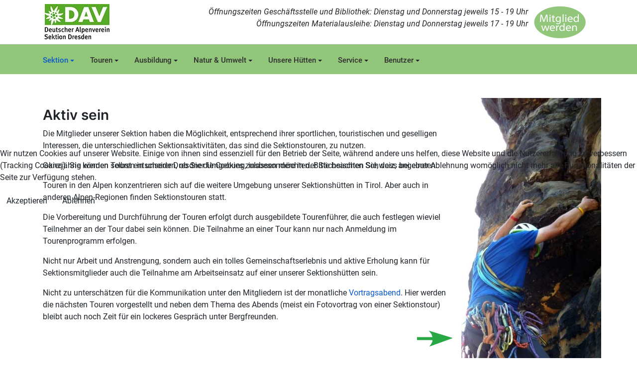

--- FILE ---
content_type: text/html; charset=utf-8
request_url: https://www.dav-dresden.de/sektion/aktivitaeten
body_size: 7872
content:
<!DOCTYPE html>
<html xmlns="http://www.w3.org/1999/xhtml" xml:lang="de-de" lang="de-de" dir="ltr">


<head>
<script type="text/javascript">  (function(){ function blockCookies(disableCookies, disableLocal, disableSession){ if(disableCookies == 1){ if(!document.__defineGetter__){ Object.defineProperty(document, 'cookie',{ get: function(){ return ''; }, set: function(){ return true;} }); }else{ var oldSetter = document.__lookupSetter__('cookie'); if(oldSetter) { Object.defineProperty(document, 'cookie', { get: function(){ return ''; }, set: function(v){ if(v.match(/reDimCookieHint\=/) || v.match(/285477eecaf054a49e959a1fa2fa0001\=/)) { oldSetter.call(document, v); } return true; } }); } } var cookies = document.cookie.split(';'); for (var i = 0; i < cookies.length; i++) { var cookie = cookies[i]; var pos = cookie.indexOf('='); var name = ''; if(pos > -1){ name = cookie.substr(0, pos); }else{ name = cookie; } if(name.match(/reDimCookieHint/)) { document.cookie = name + '=; expires=Thu, 01 Jan 1970 00:00:00 GMT'; } } } if(disableLocal == 1){ window.localStorage.clear(); window.localStorage.__proto__ = Object.create(window.Storage.prototype); window.localStorage.__proto__.setItem = function(){ return undefined; }; } if(disableSession == 1){ window.sessionStorage.clear(); window.sessionStorage.__proto__ = Object.create(window.Storage.prototype); window.sessionStorage.__proto__.setItem = function(){ return undefined; }; } } blockCookies(1,1,1); }()); </script>


  
  <base href="https://www.dav-dresden.de/sektion/aktivitaeten" />
	<meta http-equiv="content-type" content="text/html; charset=utf-8" />
	<meta name="author" content="Admin02" />
	<meta name="generator" content="Joomla! - Open Source Content Management" />
	<title>Aktivitäten</title>
	<link href="/templates/t4_bs5_blank/favicon.ico" rel="shortcut icon" type="image/vnd.microsoft.icon" />
	<link href="/components/com_jcomments/tpl/default/style.css?v=3002" rel="stylesheet" type="text/css" data-jtaldef-processed="2.0.3" />
	<link href="/plugins/system/jcemediabox/css/jcemediabox.min.css?0072da39200af2a5f0dbaf1a155242cd" rel="stylesheet" type="text/css" data-jtaldef-processed="2.0.3" />
	<link href="/plugins/system/jce/css/content.css?badb4208be409b1335b815dde676300e" rel="stylesheet" type="text/css" data-jtaldef-processed="2.0.3" />
	<link href="/media/plg_system_jtaldef/index/css/a22d9336fdbd10c298b4d1cd13b56de5.css?76227da1caa6d9ad0b23e32e900140c5" rel="stylesheet" type="text/css" data-jtaldef-processed="2.0.3" />
	<link href="/plugins/system/t4/themes/base/vendors/font-awesome5/css/all.min.css" rel="stylesheet" type="text/css" data-jtaldef-processed="2.0.3" />
	<link href="/plugins/system/t4/themes/base/vendors/font-awesome/css/font-awesome.min.css" rel="stylesheet" type="text/css" data-jtaldef-processed="2.0.3" />
	<link href="/plugins/system/t4/themes/base/vendors/icomoon/css/icomoon.css" rel="stylesheet" type="text/css" data-jtaldef-processed="2.0.3" />
	<link href="/plugins/system/jabuilder/assets/css/jabuilder.css" rel="stylesheet" type="text/css" data-jtaldef-processed="2.0.3" />
	<link href="/media/plg_system_jtaldef/index/css/e4d982f55875acbf09ac62b35b2cbbe1.css?e65af8e9db357a8e59eddc81389549c7" rel="stylesheet" type="text/css" data-jtaldef-processed="2.0.3" />
	<link href="/templates/t4_bs5_blank/css/template.css" rel="stylesheet" type="text/css" data-jtaldef-processed="2.0.3" />
	<link href="/media/t4/css/28-2028.css" rel="stylesheet" type="text/css" data-jtaldef-processed="2.0.3" />
	<link href="/templates/t4_bs5_blank/local/css/custom.css?r=874" rel="stylesheet" type="text/css" data-jtaldef-processed="2.0.3" />
	<link href="/plugins/system/cookiehint/css/green.css?52805a0a1193ac0b394f06b236f9bbdb" rel="stylesheet" type="text/css" data-jtaldef-processed="2.0.3" />
	<style type="text/css">
#redim-cookiehint-modal {position: fixed; top: 0; bottom: 0; left: 0; right: 0; z-index: 99998; display: flex; justify-content : center; align-items : center;}
	</style>
	<script type="application/json" class="joomla-script-options new">{"csrf.token":"cd995b6481cb90fed789ba384f212bd7","system.paths":{"root":"","base":""}}</script>
	<script src="/media/jui/js/jquery.min.js?52805a0a1193ac0b394f06b236f9bbdb" type="text/javascript" data-jtaldef-processed="2.0.3"></script>
	<script src="/media/jui/js/jquery-noconflict.js?52805a0a1193ac0b394f06b236f9bbdb" type="text/javascript" data-jtaldef-processed="2.0.3"></script>
	<script src="/media/jui/js/jquery-migrate.min.js?52805a0a1193ac0b394f06b236f9bbdb" type="text/javascript" data-jtaldef-processed="2.0.3"></script>
	<script src="/plugins/system/jcemediabox/js/jcemediabox.min.js?d67233ea942db0e502a9d3ca48545fb9" type="text/javascript" data-jtaldef-processed="2.0.3"></script>
	<script src="/media/system/js/core.js?52805a0a1193ac0b394f06b236f9bbdb" type="text/javascript" data-jtaldef-processed="2.0.3"></script>
	<script src="/plugins/system/t4/themes/base/vendors/bootstrap/js/bootstrap.bundle.js" type="text/javascript" data-jtaldef-processed="2.0.3"></script>
	<script src="/templates/t4_bs5_blank/js/template.js" type="text/javascript" data-jtaldef-processed="2.0.3"></script>
	<script src="/plugins/system/t4/themes/base/js/base.js?52805a0a1193ac0b394f06b236f9bbdb" type="text/javascript" data-jtaldef-processed="2.0.3"></script>
	<script src="/plugins/system/jabuilder/assets/js/jabuilder.js" type="text/javascript" data-jtaldef-processed="2.0.3"></script>
	<script src="/plugins/system/t4/themes/base/js/megamenu.js" type="text/javascript" data-jtaldef-processed="2.0.3"></script>
	<script type="text/javascript">
jQuery(document).ready(function(){WfMediabox.init({"base":"\/","theme":"shadow","width":"","height":"","lightbox":0,"shadowbox":0,"icons":1,"overlay":1,"overlay_opacity":0,"overlay_color":"","transition_speed":300,"close":2,"scrolling":"scroll","labels":{"close":"Schlie\u00dfen","next":"N\u00e4chstes","previous":"Vorheriges","cancel":"Abbrechen","numbers":"{{numbers}}","numbers_count":"{{current}} von {{total}}","download":"Download"}});});
	</script>


  <!--[if lt IE 9]>
    <script src="/media/jui/js/html5.js"></script>
  <![endif]-->
  <meta name="viewport"  content="width=device-width, initial-scale=1, maximum-scale=1, user-scalable=yes"/>
  <style  type="text/css">
    @-webkit-viewport   { width: device-width; }
    @-moz-viewport      { width: device-width; }
    @-ms-viewport       { width: device-width; }
    @-o-viewport        { width: device-width; }
    @viewport           { width: device-width; }
  </style>
  <meta name="HandheldFriendly" content="true"/>
  <meta name="apple-mobile-web-app-capable" content="YES"/>
  <!-- //META FOR IOS & HANDHELD -->
  
</head>

<body class="site-default navigation-default theme-default layout-header-1 nav-breakpoint-lg com_content view-article item-2028" data-jver="3">
  
  
  <div class="t4-wrapper">
    <div class="t4-content">
      <div class="t4-content-inner">
        
<div id="t4-mainnav" class="t4-section  t4-mainnav"><!-- HEADER BLOCK -->
<header class="header-block header-block-1 py-3">
  <div class="container-lg">
    <div class="header-wrap d-flex align-items-center justify-content-between">
      <div class="navbar-brand logo-image">
    <a href="https://www.dav-dresden.de/" title="Sektion Dresden">
        	
          <img class="logo-img" src="/images/logo/DAVLogo_Dresden_RGB_72.jpg" alt="Sektion Dresden" />
    
    </a>
  </div>


      <div class="t4-header-r d-flex align-items-center">
        

<div class="custom"  >
	<table>
<tbody>
<tr>
<td>
<p style="text-align: right;"><em>Öffnungszeiten Geschäftsstelle und Bibliothek: Dienstag und Donnerstag jeweils 15 - 19 Uhr<br />Öffnungszeiten Materialausleihe:&nbsp;Dienstag und Donnerstag jeweils 17 - 19 Uhr</em></p>
</td>
<td><a href="/sektion/mitgliedschaft/beitritt-mitgliedsantrag"><img src="/images/logo/Logo_Mitglied.png" width="104" height="65" alt="Logo Mitglied" style="margin-left: 10px; float: right;" /></a></td>
</tr>
</tbody>
</table></div>

        <nav class="navbar-expand-lg">
    <button class="navbar-toggler" type="button" data-toggle="collapse" data-target="#t4-megamenu-mainmenu" aria-expanded="false" aria-label="Toggle navigation">
        <i class="fa fa-bars toggle-bars"></i>
    </button>
</nav>

        
      </div>
    </div>
  </div>
</header>
<!-- // HEADER BLOCK -->

<!-- MAIN NAVIGATION -->
<nav class="t4-nav-height-sm mainnav nav-align-left border-top border-bottom w-100 collapse-static">
  <div class="container-lg collapse-static">
    
<nav class="navbar navbar-expand-lg">
<button class="navbar-toggler" type="button" data-toggle="collapse" data-target="#t4-megamenu-mainmenu" aria-expanded="false" aria-label="Toggle navigation" style="display: none;">
    <i class="fa fa-bars toggle-bars"></i>
</button>
	<div id="t4-megamenu-mainmenu" class="t4-megamenu collapse navbar-collapse zoom animate" data-duration="1000">

<ul class="nav navbar-nav level0"  itemscope="itemscope" itemtype="http://www.schema.org/SiteNavigationElement">
<li class="nav-item active divider dropdown mega parent" data-id="1799" itemprop="name" data-level="1" data-align="left"><a href="#" class="separator  nav-link dropdown-toggle"  role="button"  aria-haspopup="true" aria-expanded="false" data-toggle="dropdown">Sektion<i class="item-caret"></i></a>

<div class="dropdown-menu mega-dropdown-menu" style="width: 640px;">
	<div class="mega-dropdown-inner">
	
			<div class="row">
																																	<div class="mega-sub-1 col-12 col-md">
						<div class="mega-col-nav">
							<div class="mega-inner">
																<h3 class="mega-col-title"><span>Mitgliedschaft</span></h3>
																
<ul class="mega-nav level11">
<li class="nav-item" data-id="1950"><a href="/sektion/mitgliedschaft/2-gruende" class=" nav-link">Argumente</a></li><li class="nav-item" data-id="1951"><a href="/sektion/mitgliedschaft/beitraege" class=" nav-link">Beiträge</a></li><li class="nav-item" data-id="2014"><a href="/sektion/mitgliedschaft/beitritt-mitgliedsantrag" class=" nav-link">Beitritt / Mitgliedsantrag</a></li><li class="nav-item" data-id="2361"><a href="/sektion/mitgliedschaft/mitglieder-self-service" class=" nav-link">Mitglieder-Self-Service</a></li><li class="nav-item" data-id="2013"><a href="/sektion/mitgliedschaft/mitteilungsheft" class=" nav-link">Mitteilungsheft</a></li><li class="nav-item" data-id="1952"><a href="/sektion/mitgliedschaft/haeufige-fragen" class=" nav-link">Häufige Fragen</a></li><li class="nav-item" data-id="2297"><a href="/sektion/mitgliedschaft/versicherungsschutz-italien" class=" nav-link">Versicherungsschutz Italien</a></li></ul>
							</div>
						</div>
					</div>
																																							<div class="mega-sub-2 col-12 col-md">
						<div class="mega-col-nav">
							<div class="mega-inner">
																<h3 class="mega-col-title"><span>Sektion</span></h3>
																
<ul class="mega-nav level11">
<li class="nav-item" data-id="1954"><a href="/sektion/sektion/sektionsgeschichte" class=" nav-link">Sektionsgeschichte</a></li><li class="nav-item" data-id="2057"><a href="/sektion/sektion/ansprechpartner" class=" nav-link">Ansprechpartner </a></li><li class="nav-item" data-id="1955"><a href="/sektion/sektion/ehrenamt" class=" nav-link">Ehrenamt</a></li><li class="nav-item" data-id="2059"><a href="/sektion/sektion/satzung" class=" nav-link">Satzung</a></li><li class="nav-item" data-id="2312"><a href="/sektion/sektion/datenschutzerklaerung" class=" nav-link">Datenschutzerklärung</a></li><li class="nav-item" data-id="2313"><a href="/sektion/sektion/allgemeine-geschaeftsbedingungen" class=" nav-link">Allgemeine Geschäftsbedingungen</a></li></ul>
							</div>
						</div>
					</div>
																																							<div class="mega-sub-3 col-12 col-md">
						<div class="mega-col-nav">
							<div class="mega-inner">
																<h3 class="mega-col-title"><span>Aktivitäten</span></h3>
																
<ul class="mega-nav level11">
<li class="nav-item active" data-id="2028"><a href="/sektion/aktivitaeten" class=" nav-link">Aktivitäten</a></li><li class="nav-item" data-id="2030"><a href="/sektion/aktivitaeten/wandern" class=" nav-link">Wandern</a></li><li class="nav-item" data-id="2029"><a href="/sektion/aktivitaeten/klettern" class=" nav-link">Klettern</a></li><li class="nav-item" data-id="2031"><a href="/sektion/aktivitaeten/alpin-bergsteigen" class=" nav-link">Alpin-Bergsteigen</a></li><li class="nav-item" data-id="2032"><a href="/sektion/aktivitaeten/wintersport" class=" nav-link">Wintersport</a></li><li class="nav-item" data-id="2035"><a href="/sektion/aktivitaeten/trail-running" class=" nav-link">Trailrunning</a></li><li class="nav-item" data-id="2033"><a href="/sektion/aktivitaeten/mtb-rad" class=" nav-link">MTB / Rad</a></li></ul>
							</div>
						</div>
					</div>
																																							<div class="mega-sub-4 col-12 col-md">
						<div class="mega-col-nav">
							<div class="mega-inner">
																<h3 class="mega-col-title"><span>Jugend</span></h3>
																
<ul class="mega-nav level11">
<li class="nav-item" data-id="1840"><a href="/sektion/aktivitaeten-leerzeile-2" class=" nav-link">Jugend</a></li></ul>
							</div>
						</div>
					</div>
																	</div>
		
			<div class="row">
																																	<div class="mega-sub-1 col-12 col-md">
						<div class="mega-col-nav">
							<div class="mega-inner">
																
<ul class="mega-nav level11">
<li class="nav-item" data-id="2350"><a href="/sektion/aktivitaeten/jubilaeumstouren-2023" class=" nav-link">Jubiläumstouren 2023</a></li><li class="nav-item" data-id="1957"><a href="/sektion/sektionsblog" class=" nav-link">Sektions - Blog</a></li><li class="nav-item" data-id="1939"><a href="/sektion/fotogalerie" class="menu_gast nav-link">Fotogalerie</a></li></ul>
							</div>
						</div>
					</div>
																																							<div class="mega-sub-2 col-12 col-md">
						<div class="mega-col-nav">
							<div class="mega-inner">
																
<ul class="mega-nav level11">
<li class="nav-item" data-id="1822"><a href="/sektion/aktivitaeten/vortragsabend" class=" nav-link">Vortragsabend</a></li></ul>
							</div>
						</div>
					</div>
																	</div>
		
	</div>
</div>
</li>
<li class="nav-item divider dropdown mega parent" data-id="1765" itemprop="name" data-level="1" data-align="left"><a href="#" class="separator  nav-link dropdown-toggle"  role="button"  aria-haspopup="true" aria-expanded="false" data-toggle="dropdown">Touren<i class="item-caret"></i></a>

<div class="dropdown-menu mega-dropdown-menu" style="width: 400px;">
	<div class="mega-dropdown-inner">
	
			<div class="row">
																																	<div class="mega-sub-1 col-12 col-md">
						<div class="mega-col-nav">
							<div class="mega-inner">
																
<ul class="mega-nav level11">
<li class="nav-item" data-id="2024"><a href="/touren-kurse/touren/touren" class=" nav-link">Touren</a></li><li class="nav-item" data-id="2125"><a href="/touren-kurse/touren/veranstaltungen" class=" nav-link">Veranstaltungen</a></li><li class="nav-item" data-id="2127"><a href="/touren-kurse/touren/jugend" class=" nav-link">Jugend</a></li></ul>
							</div>
						</div>
					</div>
																																							<div class="mega-sub-2 col-12 col-md">
						<div class="mega-col-nav">
							<div class="mega-inner">
																
<ul class="mega-nav level11">
<li class="nav-item" data-id="2060"><a href="/touren-kurse/tourenfuehrung/tourenfuehrer" class="menu_gast nav-link">Tourenführer</a></li><li class="nav-item" data-id="2078"><a href="/touren-kurse/tourenfuehrung/dokumente-zur-tour" class=" nav-link">Dokumente zur Tour</a></li><li class="nav-item" data-id="2319"><a href="/touren-kurse/tourenfuehrung/anmeldung-touren-agb" class=" nav-link">Anmeldung Touren AGB</a></li></ul>
							</div>
						</div>
					</div>
																	</div>
		
	</div>
</div>
</li>
<li class="nav-item divider dropdown parent" data-id="1958" itemprop="name" data-level="1"><a href="#" class="separator  nav-link dropdown-toggle"  role="button"  aria-haspopup="true" aria-expanded="false" data-toggle="dropdown">Ausbildung<i class="item-caret"></i></a>
<div class="dropdown-menu level1" data-bs-popper="static"><div class="dropdown-menu-inner"><ul><li class="nav-item" data-id="1959" itemprop="name" data-level="2"><a href="/ausbildung/trainingsgruppen" class=" dropdown-item">Trainingsgruppen</a></li><li class="nav-item" data-id="1960" itemprop="name" data-level="2"><a href="/ausbildung/fachuebungsleiter" class=" dropdown-item">Fachübungsleiter</a></li><li class="nav-item" data-id="1838" itemprop="name" data-level="2"><a href="/ausbildung/kurse" class=" dropdown-item">Zulassung zur Ausbildung</a></li></ul></div></div></li><li class="nav-item divider dropdown mega parent" data-id="2022" itemprop="name" data-level="1" data-align="left"><a href="#" class="separator  nav-link dropdown-toggle"  role="button"  aria-haspopup="true" aria-expanded="false" data-toggle="dropdown">Natur &amp; Umwelt<i class="item-caret"></i></a>

<div class="dropdown-menu mega-dropdown-menu" style="width: 230px;">
	<div class="mega-dropdown-inner">
	
			<div class="row">
																																	<div class="mega-sub-1 col-12 col-md">
						<div class="mega-col-nav">
							<div class="mega-inner">
																
<ul class="mega-nav level11">
<li class="nav-item" data-id="2050"><a href="/natur-umwelt/natur-und" class=" nav-link">Natur und ...</a></li><li class="nav-item" data-id="1768"><a href="/natur-umwelt/informationen" class=" nav-link">Informationen</a></li></ul>
							</div>
						</div>
					</div>
																	</div>
		
			<div class="row">
																																	<div class="mega-sub-1 col-12 col-md">
						<div class="mega-col-module">
							<div class="mega-inner">
																

<div class="custom"  >
	<a href="https://www.alpenverein.de/Natur/" target="_blank" rel="noopener"><img src="/images/logo/naturschutz_dav_200.jpg" alt="Alpenvereinaktiv.com" width="200" height="200" /></a></div>
							</div>
						</div>
					</div>
																	</div>
		
	</div>
</div>
</li>
<li class="nav-item dropdown mega parent" data-id="1766" itemprop="name" data-level="1" data-align="left"><a href="/unsere-huetten" class=" nav-link dropdown-toggle" role="button" aria-haspopup="true" aria-expanded="false" data-toggle="dropdown">Unsere Hütten<i class="item-caret"></i></a>
<div class="dropdown-menu mega-dropdown-menu" style="width: 650px;">
	<div class="mega-dropdown-inner">
	
			<div class="row">
																																	<div class="mega-sub-1 col-12 col-md">
						<div class="mega-col-nav">
							<div class="mega-inner">
																<h3 class="mega-col-title"><span>Dresdner Hütte</span></h3>
																
<ul class="mega-nav level11">
<li class="nav-item" data-id="1845"><a href="/unsere-huetten/dresdner-huette/huetten-2" class=" nav-link">Die Hütte</a></li><li class="nav-item" data-id="2065"><a href="/unsere-huetten/dresdner-huette/familien-willkommen" class=" nav-link">Familien willkommen!</a></li><li class="nav-item" data-id="1964"><a href="/unsere-huetten/dresdner-huette/huettentarife" class=" nav-link">Hüttentarife</a></li><li class="nav-item" data-id="2023"><a href="/unsere-huetten/dresdner-huette/zollhuette" class=" nav-link">Zollhütte</a></li><li class="nav-item" data-id="2026"><a href="/unsere-huetten/dresdner-huette/klettersteige" class=" nav-link">Klettern</a></li><li class="nav-item" data-id="2064"><a href="/unsere-huetten/dresdner-huette/touren" class=" nav-link">Bergtouren</a></li><li class="nav-item" data-id="2172"><a href="/unsere-huetten/dresdner-huette/herz-jesu-kapelle" class=" nav-link">Herz-Jesu-Kapelle</a></li></ul>
							</div>
						</div>
					</div>
																																							<div class="mega-sub-2 col-12 col-md">
						<div class="mega-col-nav">
							<div class="mega-inner">
																<h3 class="mega-col-title"><span>Hochstubaihütte</span></h3>
																
<ul class="mega-nav level11">
<li class="nav-item" data-id="1846"><a href="/unsere-huetten/hochstubaihuette/huetten-3" class=" nav-link">Die Hütte</a></li><li class="nav-item" data-id="2020"><a href="/unsere-huetten/hochstubaihuette/huettentarife-hochstubaihuette" class=" nav-link">Hüttentarife</a></li></ul>
							</div>
						</div>
					</div>
																																							<div class="mega-sub-3 col-12 col-md">
						<div class="mega-col-nav">
							<div class="mega-inner">
																<h3 class="mega-col-title"><span>Ehemalige Hütten</span></h3>
																
<ul class="mega-nav level11">
<li class="nav-item" data-id="1847"><a href="/unsere-huetten/ehemalige-huetten/ihre-geschichte" class=" nav-link">Ihre Geschichte</a></li></ul>
							</div>
						</div>
					</div>
																	</div>
		
			<div class="row">
																																	<div class="mega-sub-1 col-12 col-md">
						<div class="mega-col-module">
							<div class="mega-inner">
																

<div class="custom"  >
	<a href="https://www.dresdnerhuette.at/" target="_blank" rel="noopener"><img src="/images/logo/logo_dh_100.jpg" alt="Alpenvereinaktiv.com" width="101" height="86" /></a></div>
							</div>
						</div>
					</div>
																																							<div class="mega-sub-2 col-12 col-md">
						<div class="mega-col-module">
							<div class="mega-inner">
																

<div class="custom"  >
	<a href="https://hochstubaihuette.at/" target="_blank" rel="noopener"><img src="/images/logo/logo_hsh_100.jpg" alt="Alpenvereinaktiv.com" width="100" height="86" /></a></div>
							</div>
						</div>
					</div>
																																							<div class="mega-sub-3 col-12 col-md">
						<div class="mega-col-module">
							<div class="mega-inner">
																

<div class="custom"  >
	<p>Homepage der<br />Hütte</p></div>
							</div>
						</div>
					</div>
																	</div>
		
			<div class="row">
																																	<div class="mega-sub-1 col-12 col-md">
						<div class="mega-col-module">
							<div class="mega-inner">
																

<div class="custom"  >
	<a href="https://www.alpenvereinaktiv.com/de/bewirtschaftete-huette/dresdner-huette/6938547/" target="_blank" rel="noopener"><img src="/images/logo/logo_alpenvereinaktiv_90.jpg" alt="Alpenvereinaktiv.com" style="margin-right: 5px; margin-left: 5px;" /></a></div>
							</div>
						</div>
					</div>
																																							<div class="mega-sub-2 col-12 col-md">
						<div class="mega-col-module">
							<div class="mega-inner">
																

<div class="custom"  >
	<a href="https://www.alpenvereinaktiv.com/de/bewirtschaftete-huette/hochstubaihuette/6938607/" target="_blank" rel="noopener"><img src="/images/logo/logo_alpenvereinaktiv_90.jpg" alt="logo aa 80" style="margin-right: 5px; margin-left: 5px;" /></a></div>
							</div>
						</div>
					</div>
																																							<div class="mega-sub-3 col-12 col-md">
						<div class="mega-col-module">
							<div class="mega-inner">
																

<div class="custom"  >
	Hütte auf<br />Alpenvereinaktiv.com</div>
							</div>
						</div>
					</div>
																	</div>
		
	</div>
</div>
</li>
<li class="nav-item divider dropdown mega parent" data-id="1767" itemprop="name" data-level="1" data-align="left"><a href="#" class="separator  nav-link dropdown-toggle"  role="button"  aria-haspopup="true" aria-expanded="false" data-toggle="dropdown">Service<i class="item-caret"></i></a>

<div class="dropdown-menu mega-dropdown-menu" style="width: 600px;">
	<div class="mega-dropdown-inner">
	
			<div class="row">
																																	<div class="mega-sub-1 col-12 col-md">
						<div class="mega-col-nav">
							<div class="mega-inner">
																<h3 class="mega-col-title"><span>Geschäftsstelle</span></h3>
																
<ul class="mega-nav level11">
<li class="nav-item" data-id="1795"><a href="/service/geschaeftsstelle/geschaeftsstelle-1" class=" nav-link">Adresse / Öffnung</a></li><li class="nav-item" data-id="1796"><a href="/service/geschaeftsstelle/geschaeftsstelle-2" class=" nav-link">Bankverbindung</a></li><li class="nav-item" data-id="2053"><a href="/service/geschaeftsstelle/belegung-seminarraum" class=" nav-link">Belegung Seminarraum</a></li></ul>
							</div>
						</div>
					</div>
																																							<div class="mega-sub-2 col-12 col-md">
						<div class="mega-col-nav">
							<div class="mega-inner">
																<h3 class="mega-col-title"><span>Materialausleihe</span></h3>
																
<ul class="mega-nav level11">
<li class="nav-item" data-id="1797"><a href="/service/materialausleihe/materialausleihe-1" class=" nav-link">Materialausleihe </a></li><li class="nav-item" data-id="1798"><a href="/service/materialausleihe/materialausleihe-2" class=" nav-link">Materialverleihordnung</a></li><li class="nav-item" data-id="1940"><a href="/service/materialausleihe/material-katalog" class=" nav-link">Ausleihkosten</a></li><li class="nav-item" data-id="2055"><a href="/service/materialausleihe/downloads" class=" nav-link">Bedienungsanleitungen</a></li><li class="nav-item" data-id="2080"><a href="/service/materialausleihe/hinweise" class=" nav-link">Hinweise</a></li><li class="nav-item" data-id="1941"><a href="/service/materialausleihe/material-kooperation" class=" nav-link">Kooperationspartner</a></li></ul>
							</div>
						</div>
					</div>
																																							<div class="mega-sub-3 col-12 col-md">
						<div class="mega-col-nav">
							<div class="mega-inner">
																<h3 class="mega-col-title"><span>Bibliothek</span></h3>
																
<ul class="mega-nav level11">
<li class="nav-item" data-id="2213"><a href="/service/bibliothek/bibliothek" class=" nav-link">Bibliothek</a></li><li class="nav-item" data-id="2214"><a href="/service/bibliothek/bibliothek-verleihordnung" class=" nav-link">Bibliothek Verleihordnung</a></li></ul>
							</div>
						</div>
					</div>
																																							<div class="mega-sub-4 col-12 col-md">
						<div class="mega-col-nav">
							<div class="mega-inner">
																<h3 class="mega-col-title"><span>Dokumente</span></h3>
																
<ul class="mega-nav level11">
<li class="nav-item" data-id="1800"><a href="/service/materialausleihe-3" class=" nav-link">Dokumente</a></li></ul>
							</div>
						</div>
					</div>
																																							<div class="mega-sub-5 col-12 col-md">
						<div class="mega-col-nav">
							<div class="mega-inner">
																<h3 class="mega-col-title"><span>Presse</span></h3>
																
<ul class="mega-nav level11">
<li class="nav-item" data-id="2349"><a href="/service/pressebereich" class=" nav-link">Pressebereich</a></li></ul>
							</div>
						</div>
					</div>
																	</div>
		
			<div class="row">
																																	<div class="mega-sub-1 col-12 col-md">
						<div class="mega-col-module">
							<div class="mega-inner">
																

<div class="custom"  >
	<p><img src="/images/logo/megamenu_sektion_gs_650.jpg" alt="sektion gs 650" width="600" height="127" /></p></div>
							</div>
						</div>
					</div>
																	</div>
		
	</div>
</div>
</li>
<li class="nav-item divider dropdown parent" data-id="2279" itemprop="name" data-level="1"><a href="#" class="separator  nav-link dropdown-toggle"  role="button"  aria-haspopup="true" aria-expanded="false" data-toggle="dropdown">Benutzer<i class="item-caret"></i></a>
<div class="dropdown-menu level1" data-bs-popper="static"><div class="dropdown-menu-inner"><ul><li class="nav-item" data-id="1802" itemprop="name" data-level="2"><a href="/benutzer/anmelden" class=" dropdown-item">Anmelden</a></li></ul></div></div></li></ul></div>
</nav>

  </div>
</nav>
<!-- // MAIN NAVIGATION --></div>







<div id="t4-main-body" class="t4-section  t4-main-body">
<div class="t4-section-inner container"><div class="t4-row row">
<div class="t4-col component col-md">
<div id="system-message-container">
	</div>
<div class="com-content-article item-page" itemscope itemtype="https://schema.org/Article">
	<meta itemprop="inLanguage" content="de-DE">

	
	
		
	
	
	<div class="article-aside">

	
						
	</div>

	
		
				
			
		
	
	<div itemprop="articleBody" class="article-body">
		<h3>Aktiv sein</h3>
<p>Die Mitglieder unserer Sektion haben die Möglichkeit, entsprechend ihrer sportlichen, touristischen und geselligen Interessen, die unterschiedlichen Sektionsaktivitäten, das sind die Sektionstouren, zu nutzen.</p>
<p>Ganzjährig werden Touren in unserer Dresdner Umgebung, insbesondere in der Sächsischen Schweiz, angeboten.</p>
<p>Touren in den Alpen konzentrieren sich auf die weitere Umgebung unserer Sektionshütten in Tirol. Aber auch in anderen Alpen-Regionen finden Sektionstouren statt.</p>
<p>Die Vorbereitung und Durchführung der Touren erfolgt durch ausgebildete Tourenführer, die auch festlegen wieviel Teilnehmer an der Tour dabei sein können. Die Teilnahme an einer Tour kann nur nach Anmeldung im Tourenprogramm erfolgen.</p>
<p>Nicht nur Arbeit und Anstrengung, sondern auch ein tolles Gemeinschaftserlebnis und aktive Erholung kann für Sektionsmitglieder auch die Teilnahme am Arbeitseinsatz auf einer unserer Sektionshütten sein.</p>
<p>Nicht zu unterschätzen für die Kommunikation unter den Mitgliedern ist der monatliche <a href="/sektion/aktivitaeten/vortragsabend">Vortragsabend</a>. Hier werden die nächsten Touren vorgestellt und neben dem Thema des Abends (meist ein Fotovortrag von einer Sektionstour) bleibt auch noch Zeit für ein lockeres Gespräch unter Bergfreunden.</p>
<p><a href="/sektion/aktivitaeten/wandern"><img src="/images/logo/pfeil-re.png" alt="pfeil re" style="float: right;" width="72" height="32" /></a></p> 	</div>

			
			
	
	
		
	
		</div>
</div>
<div class="t4-col sidebar-r col-sm col-md-3">
<div class="random-image">
	<img src="/images/zufall/zufall_aktiv1/klettergruppe_2017_bielatal.jpg" alt="klettergruppe_2017_bielatal.jpg" width="350" height="800" /></div>

</div>
</div></div>
</div>

<div id="t4-breadcrumbs" class="t4-section  t4-breadcrumbs">
<div class="t4-section-inner container"><nav role="navigation" aria-label="">
	<ol itemscope itemtype="https://schema.org/BreadcrumbList" class="mod-breadcrumbs breadcrumb">
					<li>
				Aktuelle Seite: &#160;
			</li>
		
						<li itemprop="itemListElement" itemscope itemtype="https://schema.org/ListItem" class="mod-breadcrumbs__item breadcrumb-item"><span property="item" typeof="WebPage"><a itemprop="item" href="/" class="pathway"><span itemprop="name">Startseite</span></a></span>
										<span class="divider">
							<img src="/media/system/images/arrow.png" alt="" />						</span>
					
					<meta itemprop="position" content="1">
				</li>
							<li itemprop="itemListElement" itemscope itemtype="https://schema.org/ListItem" class="mod-breadcrumbs__item breadcrumb-item"><span property="item" typeof="WebPage"><span itemprop="name">Sektion</span></span>
										<span class="divider">
							<img src="/media/system/images/arrow.png" alt="" />						</span>
					
					<meta itemprop="position" content="2">
				</li>
							<li aria-current="page" itemprop="itemListElement" itemscope itemtype="https://schema.org/ListItem" class="mod-breadcrumbs__item breadcrumb-item active"><span itemprop="name">Aktivitäten</span>					<meta itemprop="position" content="3">
				</li>
				</ol>
</nav>
</div>
</div>

<div id="t4-footnav" class="t4-section  t4-footnav  t4-palette-dark">
<div class="t4-section-inner container"><div class="t4-row row">
<div class="t4-col footnav-1 col-12 col-sm col-md-2">
<div class="t4-module module " id="Mod355"><div class="module-inner"><div class="module-ct"><nav class="navbar">
<ul class="nav navbar-nav ">
<li class="nav-item item-1734"><a href="/impressum" class=" nav-link">Impressum</a></li><li class="nav-item item-1735"><a href="/datenschutzerklaerung" class=" nav-link">Datenschutzerklärung</a></li></ul></nav></div></div></div>
</div>


<div class="t4-col footnav-4 col-12 col-sm offset-lg-2">
<div class="t4-module module " id="Mod445"><div class="module-inner"><div class="module-ct">

<div class="custom"  >
	<p style="text-align: right;"><img style="margin-bottom: 0px; margin-left: 10px; vertical-align: top; float: right;" src="/images/dav-dresden/news/SMI_Foerderung.jpg" alt="SMI Foerderung" width="240" height="71" /><span style="font-size: 8pt;"></span></p>
<p>&nbsp;</p>
<p>&nbsp;</p>
<p style="text-align: right;"><span style="font-size: 8pt;">Die Sektion Dresden des DAV e.V. wird mitfinanziert durch Steuermittel auf<br />der Grundlage des vom Sächsischen Landtag beschlossenen Haushaltes.</span></p></div>
</div></div></div>
</div>
</div></div>
</div>

<div id="t4-footer" class="t4-section  t4-footer  t4-palette-gray">
<div class="t4-section-inner container"><div class="t4-row row">
<div class="t4-col footer col-sm">


<div class="custom"  >
	<h6 style="text-align: center;">Copyright Sektion Dresden des Deutschen Alpenverein e.V. © 2025. All Rights Reserved.</h6></div>

</div>

</div></div>
</div><a href='javascript:' id='back-to-top'><i class='fa fa-chevron-up'></i></a>
      </div>
    </div>
  </div>
  

<script type="text/javascript">   function cookiehintsubmitnoc(obj) {     if (confirm("Eine Ablehnung wird die Funktionen der Website beeinträchtigen. Möchten Sie wirklich ablehnen?")) {       document.cookie = 'reDimCookieHint=-1; expires=0; path=/';       cookiehintfadeOut(document.getElementById('redim-cookiehint-modal'));       return true;     } else {       return false;     }   } </script> <div id="redim-cookiehint-modal">   <div id="redim-cookiehint">     <div class="cookiecontent">   <p>Wir nutzen Cookies auf unserer Website. Einige von ihnen sind essenziell für den Betrieb der Seite, während andere uns helfen, diese Website und die Nutzererfahrung zu verbessern (Tracking Cookies). Sie können selbst entscheiden, ob Sie die Cookies zulassen möchten. Bitte beachten Sie, dass bei einer Ablehnung womöglich nicht mehr alle Funktionalitäten der Seite zur Verfügung stehen.</p>    </div>     <div class="cookiebuttons">       <a id="cookiehintsubmit" onclick="return cookiehintsubmit(this);" href="https://www.dav-dresden.de/sektion/aktivitaeten?rCH=2"         class="btn">Akzeptieren</a>           <a id="cookiehintsubmitno" onclick="return cookiehintsubmitnoc(this);" href="https://www.dav-dresden.de/sektion/aktivitaeten?rCH=-2"           class="btn">Ablehnen</a>          <div class="text-center" id="cookiehintinfo">                      </div>      </div>     <div class="clr"></div>   </div> </div>  <script type="text/javascript">        document.addEventListener("DOMContentLoaded", function(event) {         if (!navigator.cookieEnabled){           document.getElementById('redim-cookiehint-modal').remove();         }       });        function cookiehintfadeOut(el) {         el.style.opacity = 1;         (function fade() {           if ((el.style.opacity -= .1) < 0) {             el.style.display = "none";           } else {             requestAnimationFrame(fade);           }         })();       }         function cookiehintsubmit(obj) {         document.cookie = 'reDimCookieHint=1; expires=Sat, 07 Feb 2026 23:59:59 GMT;57; path=/';         cookiehintfadeOut(document.getElementById('redim-cookiehint-modal'));         return true;       }        function cookiehintsubmitno(obj) {         document.cookie = 'reDimCookieHint=-1; expires=0; path=/';         cookiehintfadeOut(document.getElementById('redim-cookiehint-modal'));         return true;       }  </script>  
</body>
</html>


--- FILE ---
content_type: text/css
request_url: https://www.dav-dresden.de/templates/t4_bs5_blank/local/css/custom.css?r=874
body_size: 5641
content:
@charset "UTF-8";

/* ==== DAV Menu Anpassung für angemeldet und nicht angemeldet ==== */
/* ==== Schloßsympol, dargestellt als offen und geschlossen ==== */
  .menu_gast {
	background: url("../../../../images/dav-dresden/images/lock.png") no-repeat right center;
	background-position: 95%;
  }
  .menu_members {
    background: url("../../../../images/dav-dresden/images/unlock.png") no-repeat right center;
	background-position: 95%;
  }

/* Änderungen für die Datei: templates/t4_blank/css/templates.css *!

	img {
		vertical-align: middle;
		margin-right: 10px;	/*eho orig: leer! */
		float:left;	/*eho orig: leer! */
    }
	
header..header-block.header-block-1.py-3 {
  padding-top: 0.5rem !important;
  padding-bottom: 0.5rem !important;
}


.t4-nav-height-sm .t4-megamenu .navbar-nav > li > a,
.t4-nav-height-sm .t4-megamenu .navbar-nav > li > .nav-link {
  height: 60px;
  line-height: 25px;
}

/*	
.t4-nav-height-sm .t4-megamenu .navbar-nav > li > a,
.t4-nav-height-sm .t4-megamenu .navbar-nav > li > .nav-link {
  height: 40px;
  line-height: 20px;
} */
	.t4-megamenu .navbar-nav > li > .nav-link:active {
		text-decoration-line: underline;	/*eho orig: leer! */
    }

	.t4-megamenu .dropdown-menu {
		background: #9c9;	/*eho orig: background: #fff */
  	}

@media (min-width: 992px) {
    .t4-megamenu .dropdown-menu {
      background: #9c9;	/*eho orig: background: #fff */
     } }

	.navbar-brand a {
		color: #008000;	/*eho orig: color: #343a40; */
	}  
	
    .navbar-brand a:hover, .navbar-brand a:focus, .navbar-brand a:active {
		text-decoration: none;
	 }
	 
	.navbar-brand.logo-text .site-name {
		font-size: 2rem;	/*eho orig: leer! */
    }
	 
	.navbar-brand.logo-text .site-slogan {
		opacity: .8;	/*eho orig: opacity: .5;! */
	}

	.t4-section-1 .container,
	.t4-section-2 .container,
	.t4-section-3 .container,
	.t4-section-4 .container,
	.t4-section-5 .container {
		padding-top: 0px;
		padding-bottom: 0px;
	}
  
	.t4-footnav .container {
		padding-top: 10px;
		padding-bottom: 5px;
	}

	.t4-footer .container {
		border-top: 1px solid rgba(255, 255, 255, 0.1);
		padding-top: 0.5rem;
		padding-bottom: 0.5rem;
	}
.card, .contentpane .well, body.contentpane .well {
  /*background-color: #fcfee7; /*eeeae8; /*eho #fff */
   /*background-color: #72b94e; /*250814 */
/*   background-color: #99cc99; /*250814 */
/*  background-color: #66cc66; /*250814 */
/*  background-color: #58ab27; /*250815 DAV-Logo*/
  background-color: #92c67b; /*250815 2*/

}

@media (min-width: 768px) {
  .col-sm {
    padding-right: 2px;
    padding-left: 2px;
}

.w-100 {
  background: #92c67b; /*#6c6; /*#3c3;*/ 
}
.border-bottom {
    border-bottom: 0px solid #e9ecef !important;
}	
/* font-awesome.min.css | https://bo112.de/dav-neu/plugins/system/t4/themes/base/vendors/font-awesome/css/font-awesome.min.css */

.fa-navicon::before, .fa-reorder::before, .fa-bars::before {
  color: #339933;
}

	.breadcrumb {
		font-size: 12px;
	}
	.t4-offcanvas-toggle {  color: #6c757d}
/* may.content-dav.css  */

@charset "UTF-8";

/* ... Tabelle Mitgliedsbeitr�ge, Tabelle Ansprechpartner ... */
.tab_page {
    border: 0 solid;
    border-collapse: collapse;
    width: 100%;
}

.bgc_hg {
    background-color: #D7D7D7;
}

.z_b2 {
    border: 2px solid;
}

.z_p5 {
    padding: 5px;
}

.bc_b {
    border-color: #E6E6E6;
}

.bc_s {
    border-color: #000000;
}

/* ... Hintergrund Farbe von ... */ 
.bgc_h {
    background-color: #E2EFBE;
}

.s {
    font-size: 12px;
}

.xxxxxs {
    font-size: 14px;
}
.xxxxxxs {
    font-size: 1px;
}

.tab_fix {
    table-layout: fixed;
}
.tab_page {
    border: 0 solid;
    border-collapse: collapse;
    width: 545px;
}

.z_page {
    border: 0 solid;
    padding: 5px;
}

.pix_nav2 {
    border: 0 hidden;
    margin: 0 3px;
}

.b {
    font-family: Arial,sans-serif;
}

.n {
    font-size: 14px;
}

/* Formatierung f�r 12 Gr�nde ... */
div#wrapper {
	height: 1040px;
	width: 760px;
	background: #E2EFBE;
	padding: 10px;
}
div#header1 {
	margin: 0px 0px 10px 0px;
}
div#box1, div#box2, div#box3, div#box4, div#box5, div#box6, div#box7, div#box8,
div#box9, div#box10, div#box11, div#box12 {
	position: absolute;
	width: 150px;
	height: 295px;
	padding: 5px 5px 0px 5px;
	background: #D7D7D7;
	hyphens: auto;		/* Silbentrennung ab CSS3 */
	/*-- text-align: justify; --*/  /*-- Blocksatz --*/
}
div#bbox1 {
	background: url("../../images/dav3/gruende_huetten.jpg");
}
div#bbox1, div#bbox2, div#bbox3, div#bbox4, div#bbox5, div#bbox6,
div#bbox7, div#bbox8, div#bbox9, div#bbox10, div#bbox11, div#bbox12 {
	position: absolute;
	width: 160px;
	height: 101px;
	top: 220px;
	margin-left: -5px;
}
div#box2 {
	left: 845px;
}
div#bbox2 {
	background: url(" ../../images/dav3/gruende_versicherung.jpg");
}
div#box3 {
	left: 1045px;
}
div#bbox3 {
	background: url(" ../../images/dav3/gruende_touren.jpg");
}
div#box4 {
	left: 1240px;
}
div#bbox4 {
	background: url(" ../../images/dav3/gruende_ausruestung.jpg");
}
div#box5 {
	top: 620px;
}
div#bbox5 {
	background: url(" ../../images/dav3/gruende_bibo.jpg");
}
div#box6 {
	top: 620px;
	left: 845px;	
}
div#bbox6 {
	background: url(" ../../images/dav3/gruende_info.jpg");
}
div#box7 {
	top: 620px;
	left: 1045px;	
}
div#bbox7 {
	background: url(" ../../images/dav3/gruende_natur.jpg");
}
div#box8 {
	top: 620px;
	left: 1240px;
}
div#bbox8 {
	background: url(" ../../images/dav3/gruende_reisen.jpg");
}
div#box9 {
	top: 960px;
}
div#bbox9 {
	background: url(" ../../images/dav3/gruende_sicherheit.jpg");
}
div#box10 {
	top: 960px;
	left: 845px;
}
div#bbox10 {
	background: url(" ../../images/dav3/gruende_bibo.jpg");
}
div#box11 {
	top: 960px;
	left: 1045px;	
}
div#bbox11 {
	background: url(" ../../images/dav3/gruende_ausbildung.jpg");
}
div#box12 {
	top: 960px;
	left: 1240px;	
}
div#bbox12 {
	background: url(" ../../images/dav3/gruende_freizeit.jpg");
}
	